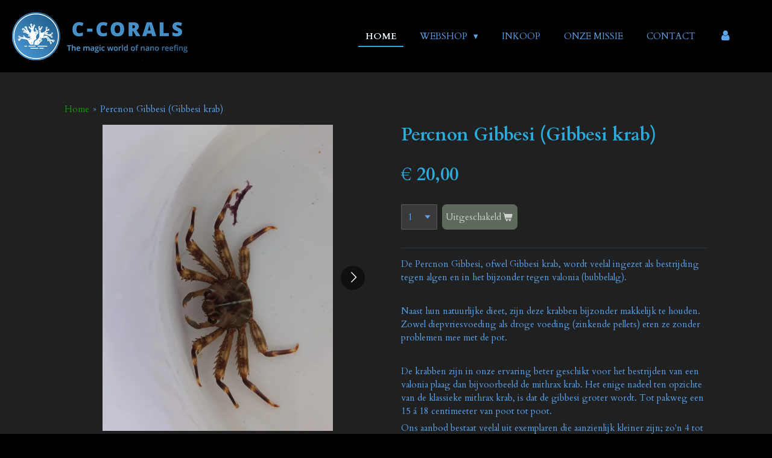

--- FILE ---
content_type: text/html; charset=UTF-8
request_url: https://www.ccorals.nl/product/10130168/percnon-gibbesi-gibbesi-krab
body_size: 11104
content:
<!DOCTYPE html>
<html lang="nl">
    <head>
        <meta http-equiv="Content-Type" content="text/html; charset=utf-8">
        <meta name="viewport" content="width=device-width, initial-scale=1.0, maximum-scale=5.0">
        <meta http-equiv="X-UA-Compatible" content="IE=edge">
        <link rel="canonical" href="https://www.ccorals.nl/product/10130168/percnon-gibbesi-gibbesi-krab">
        <link rel="sitemap" type="application/xml" href="https://www.ccorals.nl/sitemap.xml">
        <meta property="og:title" content="Percnon Gibbesi (Gibbesi krab) | C-Corals">
        <meta property="og:url" content="https://www.ccorals.nl/product/10130168/percnon-gibbesi-gibbesi-krab">
        <base href="https://www.ccorals.nl/">
        <meta name="description" property="og:description" content="De Percnon Gibbesi, ofwel Gibbesi krab, wordt veelal ingezet als bestrijding tegen algen en in het bijzonder tegen valonia (bubbelalg).
&amp;nbsp;
Naast hun natuurlijke dieet, zijn deze krabben bijzonder makkelijk te houden. Zowel diepvriesvoeding als droge voeding (zinkende pellets) eten ze zonder problemen mee met de pot.
&amp;nbsp;
De krabben zijn in onze ervaring beter geschikt voor het bestrijden van een valonia plaag dan bijvoorbeeld de mithrax krab. Het enige nadeel ten opzichte van de klassieke mithrax krab, is dat de gibbesi groter wordt. Tot pakweg een 15 &amp;aacute; 18 centimeeter van poot tot poot.
Ons aanbod bestaat veelal uit exemplaren die aanzienlijk kleiner zijn; zo&#039;n 4 tot 8 centimeter.">
                <script nonce="98217d6a115adb3cefbc4c4013ef8ee4">
            
            window.JOUWWEB = window.JOUWWEB || {};
            window.JOUWWEB.application = window.JOUWWEB.application || {};
            window.JOUWWEB.application = {"backends":[{"domain":"jouwweb.nl","freeDomain":"jouwweb.site"},{"domain":"webador.com","freeDomain":"webadorsite.com"},{"domain":"webador.de","freeDomain":"webadorsite.com"},{"domain":"webador.fr","freeDomain":"webadorsite.com"},{"domain":"webador.es","freeDomain":"webadorsite.com"},{"domain":"webador.it","freeDomain":"webadorsite.com"},{"domain":"jouwweb.be","freeDomain":"jouwweb.site"},{"domain":"webador.ie","freeDomain":"webadorsite.com"},{"domain":"webador.co.uk","freeDomain":"webadorsite.com"},{"domain":"webador.at","freeDomain":"webadorsite.com"},{"domain":"webador.be","freeDomain":"webadorsite.com"},{"domain":"webador.ch","freeDomain":"webadorsite.com"},{"domain":"webador.ch","freeDomain":"webadorsite.com"},{"domain":"webador.mx","freeDomain":"webadorsite.com"},{"domain":"webador.com","freeDomain":"webadorsite.com"},{"domain":"webador.dk","freeDomain":"webadorsite.com"},{"domain":"webador.se","freeDomain":"webadorsite.com"},{"domain":"webador.no","freeDomain":"webadorsite.com"},{"domain":"webador.fi","freeDomain":"webadorsite.com"},{"domain":"webador.ca","freeDomain":"webadorsite.com"},{"domain":"webador.ca","freeDomain":"webadorsite.com"},{"domain":"webador.pl","freeDomain":"webadorsite.com"},{"domain":"webador.com.au","freeDomain":"webadorsite.com"},{"domain":"webador.nz","freeDomain":"webadorsite.com"}],"editorLocale":"nl-NL","editorTimezone":"Europe\/Amsterdam","editorLanguage":"nl","analytics4TrackingId":"G-E6PZPGE4QM","analyticsDimensions":[],"backendDomain":"www.jouwweb.nl","backendShortDomain":"jouwweb.nl","backendKey":"jouwweb-nl","freeWebsiteDomain":"jouwweb.site","noSsl":false,"build":{"reference":"c34858c"},"linkHostnames":["www.jouwweb.nl","www.webador.com","www.webador.de","www.webador.fr","www.webador.es","www.webador.it","www.jouwweb.be","www.webador.ie","www.webador.co.uk","www.webador.at","www.webador.be","www.webador.ch","fr.webador.ch","www.webador.mx","es.webador.com","www.webador.dk","www.webador.se","www.webador.no","www.webador.fi","www.webador.ca","fr.webador.ca","www.webador.pl","www.webador.com.au","www.webador.nz"],"assetsUrl":"https:\/\/assets.jwwb.nl","loginUrl":"https:\/\/www.jouwweb.nl\/inloggen","publishUrl":"https:\/\/www.jouwweb.nl\/v2\/website\/2194788\/publish-proxy","adminUserOrIp":false,"pricing":{"plans":{"lite":{"amount":"700","currency":"EUR"},"pro":{"amount":"1200","currency":"EUR"},"business":{"amount":"2400","currency":"EUR"}},"yearlyDiscount":{"price":{"amount":"0","currency":"EUR"},"ratio":0,"percent":"0%","discountPrice":{"amount":"0","currency":"EUR"},"termPricePerMonth":{"amount":"0","currency":"EUR"},"termPricePerYear":{"amount":"0","currency":"EUR"}}},"hcUrl":{"add-product-variants":"https:\/\/help.jouwweb.nl\/hc\/nl\/articles\/28594307773201","basic-vs-advanced-shipping":"https:\/\/help.jouwweb.nl\/hc\/nl\/articles\/28594268794257","html-in-head":"https:\/\/help.jouwweb.nl\/hc\/nl\/articles\/28594336422545","link-domain-name":"https:\/\/help.jouwweb.nl\/hc\/nl\/articles\/28594325307409","optimize-for-mobile":"https:\/\/help.jouwweb.nl\/hc\/nl\/articles\/28594312927121","seo":"https:\/\/help.jouwweb.nl\/hc\/nl\/sections\/28507243966737","transfer-domain-name":"https:\/\/help.jouwweb.nl\/hc\/nl\/articles\/28594325232657","website-not-secure":"https:\/\/help.jouwweb.nl\/hc\/nl\/articles\/28594252935825"}};
            window.JOUWWEB.brand = {"type":"jouwweb","name":"JouwWeb","domain":"JouwWeb.nl","supportEmail":"support@jouwweb.nl"};
                    
                window.JOUWWEB = window.JOUWWEB || {};
                window.JOUWWEB.websiteRendering = {"locale":"nl-NL","timezone":"Europe\/Amsterdam","routes":{"api\/upload\/product-field":"\/_api\/upload\/product-field","checkout\/cart":"\/winkelwagen","payment":"\/bestelling-afronden\/:publicOrderId","payment\/forward":"\/bestelling-afronden\/:publicOrderId\/forward","public-order":"\/bestelling\/:publicOrderId","checkout\/authorize":"\/winkelwagen\/authorize\/:gateway","wishlist":"\/verlanglijst"}};
                                                    window.JOUWWEB.website = {"id":2194788,"locale":"nl-NL","enabled":true,"title":"C-Corals","hasTitle":true,"roleOfLoggedInUser":null,"ownerLocale":"nl-NL","plan":"business","freeWebsiteDomain":"jouwweb.site","backendKey":"jouwweb-nl","currency":"EUR","defaultLocale":"nl-NL","url":"https:\/\/www.ccorals.nl\/","homepageSegmentId":8472104,"category":"webshop","isOffline":false,"isPublished":true,"locales":["nl-NL"],"allowed":{"ads":false,"credits":true,"externalLinks":true,"slideshow":true,"customDefaultSlideshow":true,"hostedAlbums":true,"moderators":true,"mailboxQuota":10,"statisticsVisitors":true,"statisticsDetailed":true,"statisticsMonths":-1,"favicon":true,"password":true,"freeDomains":2,"freeMailAccounts":1,"canUseLanguages":false,"fileUpload":true,"legacyFontSize":false,"webshop":true,"products":-1,"imageText":false,"search":true,"audioUpload":true,"videoUpload":5000,"allowDangerousForms":false,"allowHtmlCode":true,"mobileBar":true,"sidebar":false,"poll":false,"allowCustomForms":true,"allowBusinessListing":true,"allowCustomAnalytics":true,"allowAccountingLink":true,"digitalProducts":true,"sitemapElement":false},"mobileBar":{"enabled":true,"theme":"dark","email":{"active":true,"value":"ccorals@outlook.com"},"location":{"active":true,"value":"Bastion 8, Hoorn"},"phone":{"active":true,"value":"+31616619590"},"whatsapp":{"active":true,"value":"+31616619590"},"social":{"active":false,"network":"facebook"}},"webshop":{"enabled":false,"currency":"EUR","taxEnabled":true,"taxInclusive":true,"vatDisclaimerVisible":false,"orderNotice":null,"orderConfirmation":null,"freeShipping":false,"freeShippingAmount":"0.00","shippingDisclaimerVisible":false,"pickupAllowed":true,"couponAllowed":true,"detailsPageAvailable":true,"socialMediaVisible":false,"termsPage":8501661,"termsPageUrl":"\/algemene-voorwaarden","extraTerms":null,"pricingVisible":true,"orderButtonVisible":true,"shippingAdvanced":true,"shippingAdvancedBackEnd":true,"soldOutVisible":true,"backInStockNotificationEnabled":false,"canAddProducts":true,"nextOrderNumber":59,"allowedServicePoints":[],"sendcloudConfigured":false,"sendcloudFallbackPublicKey":"a3d50033a59b4a598f1d7ce7e72aafdf","taxExemptionAllowed":true,"invoiceComment":null,"emptyCartVisible":false,"minimumOrderPrice":null,"productNumbersEnabled":false,"wishlistEnabled":false,"hideTaxOnCart":false},"isTreatedAsWebshop":true};                            window.JOUWWEB.cart = {"products":[],"coupon":null,"shippingCountryCode":null,"shippingChoice":null,"breakdown":[]};                            window.JOUWWEB.scripts = ["website-rendering\/webshop"];                        window.parent.JOUWWEB.colorPalette = window.JOUWWEB.colorPalette;
        </script>
                <title>Percnon Gibbesi (Gibbesi krab) | C-Corals</title>
                                            <link href="https://primary.jwwb.nl/public/i/q/x/temp-iqlxgkdoyvieradqgrga/touch-icon-iphone.png?bust=1635877702" rel="apple-touch-icon" sizes="60x60">                                                <link href="https://primary.jwwb.nl/public/i/q/x/temp-iqlxgkdoyvieradqgrga/touch-icon-ipad.png?bust=1635877702" rel="apple-touch-icon" sizes="76x76">                                                <link href="https://primary.jwwb.nl/public/i/q/x/temp-iqlxgkdoyvieradqgrga/touch-icon-iphone-retina.png?bust=1635877702" rel="apple-touch-icon" sizes="120x120">                                                <link href="https://primary.jwwb.nl/public/i/q/x/temp-iqlxgkdoyvieradqgrga/touch-icon-ipad-retina.png?bust=1635877702" rel="apple-touch-icon" sizes="152x152">                                                <link href="https://primary.jwwb.nl/public/i/q/x/temp-iqlxgkdoyvieradqgrga/favicon.png?bust=1635877702" rel="shortcut icon">                                                <link href="https://primary.jwwb.nl/public/i/q/x/temp-iqlxgkdoyvieradqgrga/favicon.png?bust=1635877702" rel="icon">                                        <meta property="og:image" content="https&#x3A;&#x2F;&#x2F;primary.jwwb.nl&#x2F;public&#x2F;i&#x2F;q&#x2F;x&#x2F;temp-iqlxgkdoyvieradqgrga&#x2F;9jb7dv&#x2F;img_20230327_155010.jpg&#x3F;enable-io&#x3D;true&amp;enable&#x3D;upscale&amp;fit&#x3D;bounds&amp;width&#x3D;1200">
                    <meta property="og:image" content="https&#x3A;&#x2F;&#x2F;primary.jwwb.nl&#x2F;public&#x2F;i&#x2F;q&#x2F;x&#x2F;temp-iqlxgkdoyvieradqgrga&#x2F;nk01v8&#x2F;img_20230327_155029.jpg&#x3F;enable-io&#x3D;true&amp;enable&#x3D;upscale&amp;fit&#x3D;bounds&amp;width&#x3D;1200">
                                    <meta name="twitter:card" content="summary_large_image">
                        <meta property="twitter:image" content="https&#x3A;&#x2F;&#x2F;primary.jwwb.nl&#x2F;public&#x2F;i&#x2F;q&#x2F;x&#x2F;temp-iqlxgkdoyvieradqgrga&#x2F;9jb7dv&#x2F;img_20230327_155010.jpg&#x3F;enable-io&#x3D;true&amp;enable&#x3D;upscale&amp;fit&#x3D;bounds&amp;width&#x3D;1200">
                                                    <script src="https://www.googletagmanager.com/gtag/js?id=G-FGZT51E7H2" nonce="98217d6a115adb3cefbc4c4013ef8ee4" data-turbo-track="reload" async></script>
<script src="https://plausible.io/js/script.manual.js" nonce="98217d6a115adb3cefbc4c4013ef8ee4" data-turbo-track="reload" defer data-domain="shard13.jouwweb.nl"></script>
<link rel="stylesheet" type="text/css" href="https://gfonts.jwwb.nl/css?display=fallback&amp;family=Cardo%3A400%2C700%2C400italic%2C700italic" nonce="98217d6a115adb3cefbc4c4013ef8ee4" data-turbo-track="dynamic">
<script src="https://assets.jwwb.nl/assets/build/website-rendering/nl-NL.js?bust=af8dcdef13a1895089e9" nonce="98217d6a115adb3cefbc4c4013ef8ee4" data-turbo-track="reload" defer></script>
<script src="https://assets.jwwb.nl/assets/website-rendering/runtime.4835e39f538d0d17d46f.js?bust=e90f0e79d8291a81b415" nonce="98217d6a115adb3cefbc4c4013ef8ee4" data-turbo-track="reload" defer></script>
<script src="https://assets.jwwb.nl/assets/website-rendering/812.881ee67943804724d5af.js?bust=78ab7ad7d6392c42d317" nonce="98217d6a115adb3cefbc4c4013ef8ee4" data-turbo-track="reload" defer></script>
<script src="https://assets.jwwb.nl/assets/website-rendering/main.eade575d628e42a87fc6.js?bust=b1eef5d8545e1c7bf1b9" nonce="98217d6a115adb3cefbc4c4013ef8ee4" data-turbo-track="reload" defer></script>
<link rel="preload" href="https://assets.jwwb.nl/assets/website-rendering/styles.c7a2b441bf8d633a2752.css?bust=45105d711e9f45e864c3" as="style">
<link rel="preload" href="https://assets.jwwb.nl/assets/website-rendering/fonts/icons-website-rendering/font/website-rendering.woff2?bust=bd2797014f9452dadc8e" as="font" crossorigin>
<link rel="preconnect" href="https://gfonts.jwwb.nl">
<link rel="stylesheet" type="text/css" href="https://assets.jwwb.nl/assets/website-rendering/styles.c7a2b441bf8d633a2752.css?bust=45105d711e9f45e864c3" nonce="98217d6a115adb3cefbc4c4013ef8ee4" data-turbo-track="dynamic">
<link rel="preconnect" href="https://assets.jwwb.nl">
<link rel="preconnect" href="https://www.google-analytics.com">
<link rel="stylesheet" type="text/css" href="https://primary.jwwb.nl/public/i/q/x/temp-iqlxgkdoyvieradqgrga/style.css?bust=1768824092" nonce="98217d6a115adb3cefbc4c4013ef8ee4" data-turbo-track="dynamic">    </head>
    <body
        id="top"
        class="jw-is-no-slideshow jw-header-is-image jw-is-segment-product jw-is-frontend jw-is-no-sidebar jw-is-no-messagebar jw-is-no-touch-device jw-is-no-mobile"
                                    data-jouwweb-page="10130168"
                                                data-jouwweb-segment-id="10130168"
                                                data-jouwweb-segment-type="product"
                                                data-template-threshold="960"
                                                data-template-name="business-banner&#x7C;business-shop"
                            itemscope
        itemtype="https://schema.org/Product"
    >
                                    <meta itemprop="url" content="https://www.ccorals.nl/product/10130168/percnon-gibbesi-gibbesi-krab">
        <a href="#main-content" class="jw-skip-link">
            Ga direct naar de hoofdinhoud        </a>
        <div class="jw-background"></div>
        <div class="jw-body">
            <div class="jw-mobile-menu jw-mobile-is-logo js-mobile-menu">
            <span class="jw-mobile-menu__button jw-mobile-menu__button--dummy"></span>        <div class="jw-mobile-header jw-mobile-header--image">
        <a            class="jw-mobile-header-content"
                            href="/"
                        >
                            <img class="jw-mobile-logo jw-mobile-logo--landscape" src="https://primary.jwwb.nl/public/i/q/x/temp-iqlxgkdoyvieradqgrga/6g48f8/LogoBlack-1.png?enable-io=true&amp;enable=upscale&amp;height=70" srcset="https://primary.jwwb.nl/public/i/q/x/temp-iqlxgkdoyvieradqgrga/6g48f8/LogoBlack-1.png?enable-io=true&amp;enable=upscale&amp;height=70 1x, https://primary.jwwb.nl/public/i/q/x/temp-iqlxgkdoyvieradqgrga/6g48f8/LogoBlack-1.png?enable-io=true&amp;enable=upscale&amp;height=140&amp;quality=70 2x" alt="C-Corals" title="C-Corals">                                </a>
    </div>

    
            <button
            type="button"
            class="jw-mobile-menu__button jw-mobile-toggle"
            aria-label="Open / sluit menu"
        >
            <span class="jw-icon-burger"></span>
        </button>
    </div>
            <script nonce="98217d6a115adb3cefbc4c4013ef8ee4">
    JOUWWEB.templateConfig = {
        header: {
            mobileSelector: '.jw-mobile-menu',
            updatePusher: function (headerHeight, state) {
                $('.jw-menu-clone').css('top', headerHeight);
            },
        },
    };
</script>
<header class="header-wrap js-topbar-content-container">
    <div class="header">
        <div class="jw-header-logo">
            <div
    id="jw-header-image-container"
    class="jw-header jw-header-image jw-header-image-toggle"
    style="flex-basis: 291px; max-width: 291px; flex-shrink: 1;"
>
            <a href="/">
        <img id="jw-header-image" data-image-id="50529161" srcset="https://primary.jwwb.nl/public/i/q/x/temp-iqlxgkdoyvieradqgrga/6g48f8/LogoBlack-1.png?enable-io=true&amp;width=291 291w, https://primary.jwwb.nl/public/i/q/x/temp-iqlxgkdoyvieradqgrga/6g48f8/LogoBlack-1.png?enable-io=true&amp;width=582 582w" class="jw-header-image" title="C-Corals" style="max-height: 80px;" sizes="291px" width="291" height="80" intrinsicsize="291.00 x 80.00" alt="C-Corals">                </a>
    </div>
        <div
    class="jw-header jw-header-title-container jw-header-text jw-header-text-toggle"
    data-stylable="true"
>
    <a        id="jw-header-title"
        class="jw-header-title"
                    href="/"
            >
        C-Corals    </a>
</div>
</div>
    </div>
    <nav class="menu jw-menu-copy">
        <ul
    id="jw-menu"
    class="jw-menu jw-menu-horizontal"
            >
            <li
    class="jw-menu-item jw-menu-is-active"
>
        <a        class="jw-menu-link js-active-menu-item"
        href="/"                                            data-page-link-id="8472104"
                            >
                <span class="">
            Home        </span>
            </a>
                </li>
            <li
    class="jw-menu-item jw-menu-has-submenu"
>
        <a        class="jw-menu-link"
        href="/webshop"                                            data-page-link-id="10034048"
                            >
                <span class="">
            Webshop        </span>
                    <span class="jw-arrow jw-arrow-toplevel"></span>
            </a>
                    <ul
            class="jw-submenu"
                    >
                            <li
    class="jw-menu-item"
>
        <a        class="jw-menu-link"
        href="/webshop/anemonen"                                            data-page-link-id="18058632"
                            >
                <span class="">
            Anemonen        </span>
            </a>
                </li>
                            <li
    class="jw-menu-item"
>
        <a        class="jw-menu-link"
        href="/webshop/doopvontschelpen"                                            data-page-link-id="18195587"
                            >
                <span class="">
            Doopvontschelpen        </span>
            </a>
                </li>
                            <li
    class="jw-menu-item"
>
        <a        class="jw-menu-link"
        href="/webshop/koralen"                                            data-page-link-id="8480013"
                            >
                <span class="">
            Koralen        </span>
            </a>
                </li>
                            <li
    class="jw-menu-item"
>
        <a        class="jw-menu-link"
        href="/webshop/ongewervelde-dieren"                                            data-page-link-id="8483850"
                            >
                <span class="">
            Ongewervelde dieren        </span>
            </a>
                </li>
                            <li
    class="jw-menu-item"
>
        <a        class="jw-menu-link"
        href="/webshop/vissen"                                            data-page-link-id="8483845"
                            >
                <span class="">
            Vissen        </span>
            </a>
                </li>
                            <li
    class="jw-menu-item jw-menu-has-submenu"
>
        <a        class="jw-menu-link"
        href="/webshop/inrichting"                                            data-page-link-id="10034103"
                            >
                <span class="">
            Inrichting        </span>
                    <span class="jw-arrow"></span>
            </a>
                    <ul
            class="jw-submenu"
                    >
                            <li
    class="jw-menu-item"
>
        <a        class="jw-menu-link"
        href="/webshop/inrichting/rifcement"                                            data-page-link-id="10034111"
                            >
                <span class="">
            Rifcement        </span>
            </a>
                </li>
                            <li
    class="jw-menu-item"
>
        <a        class="jw-menu-link"
        href="/webshop/inrichting/levend-steen"                                            data-page-link-id="10034110"
                            >
                <span class="">
            (Levend) Steen        </span>
            </a>
                </li>
                            <li
    class="jw-menu-item"
>
        <a        class="jw-menu-link"
        href="/webshop/inrichting/levend-zand"                                            data-page-link-id="10034116"
                            >
                <span class="">
            (Levend) Zand        </span>
            </a>
                </li>
                            <li
    class="jw-menu-item"
>
        <a        class="jw-menu-link"
        href="/webshop/inrichting/water"                                            data-page-link-id="16780374"
                            >
                <span class="">
            Water        </span>
            </a>
                </li>
                    </ul>
        </li>
                            <li
    class="jw-menu-item"
>
        <a        class="jw-menu-link"
        href="/webshop/apparatuur"                                            data-page-link-id="8483839"
                            >
                <span class="">
            Apparatuur        </span>
            </a>
                </li>
                            <li
    class="jw-menu-item jw-menu-has-submenu"
>
        <a        class="jw-menu-link"
        href="/webshop/testen-toevoegingen-zout"                                            data-page-link-id="8483844"
                            >
                <span class="">
            Testen, toevoegingen &amp; zout        </span>
                    <span class="jw-arrow"></span>
            </a>
                    <ul
            class="jw-submenu"
                    >
                            <li
    class="jw-menu-item"
>
        <a        class="jw-menu-link"
        href="/webshop/testen-toevoegingen-zout/testen"                                            data-page-link-id="12571285"
                            >
                <span class="">
            Testen        </span>
            </a>
                </li>
                            <li
    class="jw-menu-item"
>
        <a        class="jw-menu-link"
        href="/webshop/testen-toevoegingen-zout/toevoegingen"                                            data-page-link-id="8501214"
                            >
                <span class="">
            Toevoegingen        </span>
            </a>
                </li>
                            <li
    class="jw-menu-item"
>
        <a        class="jw-menu-link"
        href="/webshop/testen-toevoegingen-zout/zout"                                            data-page-link-id="12571911"
                            >
                <span class="">
            Zout        </span>
            </a>
                </li>
                    </ul>
        </li>
                            <li
    class="jw-menu-item jw-menu-has-submenu"
>
        <a        class="jw-menu-link"
        href="/webshop/voeding-1"                                            data-page-link-id="12571273"
                            >
                <span class="">
            Voeding        </span>
                    <span class="jw-arrow"></span>
            </a>
                    <ul
            class="jw-submenu"
                    >
                            <li
    class="jw-menu-item"
>
        <a        class="jw-menu-link"
        href="/webshop/voeding-1/koraalvoeding"                                            data-page-link-id="8501217"
                            >
                <span class="">
            Koraalvoeding        </span>
            </a>
                </li>
                            <li
    class="jw-menu-item jw-menu-has-submenu"
>
        <a        class="jw-menu-link"
        href="/webshop/voeding-1/visvoeding"                                            data-page-link-id="12571408"
                            >
                <span class="">
            Visvoeding        </span>
                    <span class="jw-arrow"></span>
            </a>
                    <ul
            class="jw-submenu"
                    >
                            <li
    class="jw-menu-item"
>
        <a        class="jw-menu-link"
        href="/webshop/voeding-1/visvoeding/droogvoer"                                            data-page-link-id="16175727"
                            >
                <span class="">
            Droogvoer        </span>
            </a>
                </li>
                            <li
    class="jw-menu-item"
>
        <a        class="jw-menu-link"
        href="/webshop/voeding-1/visvoeding/diepvries-en-levende-voeding"                                            data-page-link-id="16175738"
                            >
                <span class="">
            Diepvries en levende voeding        </span>
            </a>
                </li>
                    </ul>
        </li>
                    </ul>
        </li>
                    </ul>
        </li>
            <li
    class="jw-menu-item"
>
        <a        class="jw-menu-link"
        href="/inkoop"                                            data-page-link-id="10034343"
                            >
                <span class="">
            Inkoop        </span>
            </a>
                </li>
            <li
    class="jw-menu-item"
>
        <a        class="jw-menu-link"
        href="/onze-missie"                                            data-page-link-id="8483904"
                            >
                <span class="">
            Onze missie        </span>
            </a>
                </li>
            <li
    class="jw-menu-item"
>
        <a        class="jw-menu-link"
        href="/contact-2"                                            data-page-link-id="8479955"
                            >
                <span class="">
            Contact        </span>
            </a>
                </li>
            <li
    class="jw-menu-item"
>
        <a        class="jw-menu-link jw-menu-link--icon"
        href="/account"                                                            title="Account"
            >
                                <span class="website-rendering-icon-user"></span>
                            <span class="hidden-desktop-horizontal-menu">
            Account        </span>
            </a>
                </li>
    
    </ul>

    <script nonce="98217d6a115adb3cefbc4c4013ef8ee4" id="jw-mobile-menu-template" type="text/template">
        <ul id="jw-menu" class="jw-menu jw-menu-horizontal jw-menu-spacing--mobile-bar">
                            <li
    class="jw-menu-item jw-menu-is-active"
>
        <a        class="jw-menu-link js-active-menu-item"
        href="/"                                            data-page-link-id="8472104"
                            >
                <span class="">
            Home        </span>
            </a>
                </li>
                            <li
    class="jw-menu-item jw-menu-has-submenu"
>
        <a        class="jw-menu-link"
        href="/webshop"                                            data-page-link-id="10034048"
                            >
                <span class="">
            Webshop        </span>
                    <span class="jw-arrow jw-arrow-toplevel"></span>
            </a>
                    <ul
            class="jw-submenu"
                    >
                            <li
    class="jw-menu-item"
>
        <a        class="jw-menu-link"
        href="/webshop/anemonen"                                            data-page-link-id="18058632"
                            >
                <span class="">
            Anemonen        </span>
            </a>
                </li>
                            <li
    class="jw-menu-item"
>
        <a        class="jw-menu-link"
        href="/webshop/doopvontschelpen"                                            data-page-link-id="18195587"
                            >
                <span class="">
            Doopvontschelpen        </span>
            </a>
                </li>
                            <li
    class="jw-menu-item"
>
        <a        class="jw-menu-link"
        href="/webshop/koralen"                                            data-page-link-id="8480013"
                            >
                <span class="">
            Koralen        </span>
            </a>
                </li>
                            <li
    class="jw-menu-item"
>
        <a        class="jw-menu-link"
        href="/webshop/ongewervelde-dieren"                                            data-page-link-id="8483850"
                            >
                <span class="">
            Ongewervelde dieren        </span>
            </a>
                </li>
                            <li
    class="jw-menu-item"
>
        <a        class="jw-menu-link"
        href="/webshop/vissen"                                            data-page-link-id="8483845"
                            >
                <span class="">
            Vissen        </span>
            </a>
                </li>
                            <li
    class="jw-menu-item jw-menu-has-submenu"
>
        <a        class="jw-menu-link"
        href="/webshop/inrichting"                                            data-page-link-id="10034103"
                            >
                <span class="">
            Inrichting        </span>
                    <span class="jw-arrow"></span>
            </a>
                    <ul
            class="jw-submenu"
                    >
                            <li
    class="jw-menu-item"
>
        <a        class="jw-menu-link"
        href="/webshop/inrichting/rifcement"                                            data-page-link-id="10034111"
                            >
                <span class="">
            Rifcement        </span>
            </a>
                </li>
                            <li
    class="jw-menu-item"
>
        <a        class="jw-menu-link"
        href="/webshop/inrichting/levend-steen"                                            data-page-link-id="10034110"
                            >
                <span class="">
            (Levend) Steen        </span>
            </a>
                </li>
                            <li
    class="jw-menu-item"
>
        <a        class="jw-menu-link"
        href="/webshop/inrichting/levend-zand"                                            data-page-link-id="10034116"
                            >
                <span class="">
            (Levend) Zand        </span>
            </a>
                </li>
                            <li
    class="jw-menu-item"
>
        <a        class="jw-menu-link"
        href="/webshop/inrichting/water"                                            data-page-link-id="16780374"
                            >
                <span class="">
            Water        </span>
            </a>
                </li>
                    </ul>
        </li>
                            <li
    class="jw-menu-item"
>
        <a        class="jw-menu-link"
        href="/webshop/apparatuur"                                            data-page-link-id="8483839"
                            >
                <span class="">
            Apparatuur        </span>
            </a>
                </li>
                            <li
    class="jw-menu-item jw-menu-has-submenu"
>
        <a        class="jw-menu-link"
        href="/webshop/testen-toevoegingen-zout"                                            data-page-link-id="8483844"
                            >
                <span class="">
            Testen, toevoegingen &amp; zout        </span>
                    <span class="jw-arrow"></span>
            </a>
                    <ul
            class="jw-submenu"
                    >
                            <li
    class="jw-menu-item"
>
        <a        class="jw-menu-link"
        href="/webshop/testen-toevoegingen-zout/testen"                                            data-page-link-id="12571285"
                            >
                <span class="">
            Testen        </span>
            </a>
                </li>
                            <li
    class="jw-menu-item"
>
        <a        class="jw-menu-link"
        href="/webshop/testen-toevoegingen-zout/toevoegingen"                                            data-page-link-id="8501214"
                            >
                <span class="">
            Toevoegingen        </span>
            </a>
                </li>
                            <li
    class="jw-menu-item"
>
        <a        class="jw-menu-link"
        href="/webshop/testen-toevoegingen-zout/zout"                                            data-page-link-id="12571911"
                            >
                <span class="">
            Zout        </span>
            </a>
                </li>
                    </ul>
        </li>
                            <li
    class="jw-menu-item jw-menu-has-submenu"
>
        <a        class="jw-menu-link"
        href="/webshop/voeding-1"                                            data-page-link-id="12571273"
                            >
                <span class="">
            Voeding        </span>
                    <span class="jw-arrow"></span>
            </a>
                    <ul
            class="jw-submenu"
                    >
                            <li
    class="jw-menu-item"
>
        <a        class="jw-menu-link"
        href="/webshop/voeding-1/koraalvoeding"                                            data-page-link-id="8501217"
                            >
                <span class="">
            Koraalvoeding        </span>
            </a>
                </li>
                            <li
    class="jw-menu-item jw-menu-has-submenu"
>
        <a        class="jw-menu-link"
        href="/webshop/voeding-1/visvoeding"                                            data-page-link-id="12571408"
                            >
                <span class="">
            Visvoeding        </span>
                    <span class="jw-arrow"></span>
            </a>
                    <ul
            class="jw-submenu"
                    >
                            <li
    class="jw-menu-item"
>
        <a        class="jw-menu-link"
        href="/webshop/voeding-1/visvoeding/droogvoer"                                            data-page-link-id="16175727"
                            >
                <span class="">
            Droogvoer        </span>
            </a>
                </li>
                            <li
    class="jw-menu-item"
>
        <a        class="jw-menu-link"
        href="/webshop/voeding-1/visvoeding/diepvries-en-levende-voeding"                                            data-page-link-id="16175738"
                            >
                <span class="">
            Diepvries en levende voeding        </span>
            </a>
                </li>
                    </ul>
        </li>
                    </ul>
        </li>
                    </ul>
        </li>
                            <li
    class="jw-menu-item"
>
        <a        class="jw-menu-link"
        href="/inkoop"                                            data-page-link-id="10034343"
                            >
                <span class="">
            Inkoop        </span>
            </a>
                </li>
                            <li
    class="jw-menu-item"
>
        <a        class="jw-menu-link"
        href="/onze-missie"                                            data-page-link-id="8483904"
                            >
                <span class="">
            Onze missie        </span>
            </a>
                </li>
                            <li
    class="jw-menu-item"
>
        <a        class="jw-menu-link"
        href="/contact-2"                                            data-page-link-id="8479955"
                            >
                <span class="">
            Contact        </span>
            </a>
                </li>
                            <li
    class="jw-menu-item"
>
        <a        class="jw-menu-link jw-menu-link--icon"
        href="/account"                                                            title="Account"
            >
                                <span class="website-rendering-icon-user"></span>
                            <span class="hidden-desktop-horizontal-menu">
            Account        </span>
            </a>
                </li>
            
                    </ul>
    </script>
    </nav>
</header>
<div class="main-content">
    
<main id="main-content" class="block-content">
    <div data-section-name="content" class="jw-section jw-section-content jw-responsive">
        <div class="jw-strip jw-strip--default jw-strip--style-color jw-strip--primary jw-strip--color-default jw-strip--padding-start"><div class="jw-strip__content-container"><div class="jw-strip__content jw-responsive">    
                        <nav class="jw-breadcrumbs" aria-label="Kruimelpad"><ol><li><a href="/" class="jw-breadcrumbs__link">Home</a></li><li><span class="jw-breadcrumbs__separator" aria-hidden="true">&raquo;</span><a href="/product/10130168/percnon-gibbesi-gibbesi-krab" class="jw-breadcrumbs__link jw-breadcrumbs__link--current" aria-current="page">Percnon Gibbesi (Gibbesi krab)</a></li></ol></nav>    <div
        class="product-page js-product-container"
        data-webshop-product="&#x7B;&quot;id&quot;&#x3A;10130168,&quot;title&quot;&#x3A;&quot;Percnon&#x20;Gibbesi&#x20;&#x28;Gibbesi&#x20;krab&#x29;&quot;,&quot;url&quot;&#x3A;&quot;&#x5C;&#x2F;product&#x5C;&#x2F;10130168&#x5C;&#x2F;percnon-gibbesi-gibbesi-krab&quot;,&quot;variants&quot;&#x3A;&#x5B;&#x7B;&quot;id&quot;&#x3A;33747743,&quot;stock&quot;&#x3A;2,&quot;limited&quot;&#x3A;true,&quot;propertyValueIds&quot;&#x3A;&#x5B;&#x5D;&#x7D;&#x5D;,&quot;image&quot;&#x3A;&#x7B;&quot;id&quot;&#x3A;80798675,&quot;url&quot;&#x3A;&quot;https&#x3A;&#x5C;&#x2F;&#x5C;&#x2F;primary.jwwb.nl&#x5C;&#x2F;public&#x5C;&#x2F;i&#x5C;&#x2F;q&#x5C;&#x2F;x&#x5C;&#x2F;temp-iqlxgkdoyvieradqgrga&#x5C;&#x2F;img_20230327_155010.jpg&quot;,&quot;width&quot;&#x3A;800,&quot;height&quot;&#x3A;1065&#x7D;&#x7D;"
        data-is-detail-view="1"
    >
                <div class="product-page__top">
            <h1 class="product-page__heading" itemprop="name">
                Percnon Gibbesi (Gibbesi krab)            </h1>
                                </div>
                                <div class="product-page__image-container">
                <div
                    class="image-gallery"
                    role="group"
                    aria-roledescription="carousel"
                    aria-label="Productafbeeldingen"
                >
                    <div class="image-gallery__main">
                        <div
                            class="image-gallery__slides"
                            aria-live="polite"
                            aria-atomic="false"
                        >
                                                                                            <div
                                    class="image-gallery__slide-container"
                                    role="group"
                                    aria-roledescription="slide"
                                    aria-hidden="false"
                                    aria-label="1 van 2"
                                >
                                    <a
                                        class="image-gallery__slide-item"
                                        href="https://primary.jwwb.nl/public/i/q/x/temp-iqlxgkdoyvieradqgrga/9jb7dv/img_20230327_155010.jpg"
                                        data-width="1920"
                                        data-height="2557"
                                        data-image-id="80798675"
                                        tabindex="0"
                                    >
                                        <div class="image-gallery__slide-image">
                                            <img
                                                                                                    itemprop="image"
                                                    alt="Percnon&#x20;Gibbesi&#x20;&#x28;Gibbesi&#x20;krab&#x29;"
                                                                                                src="https://primary.jwwb.nl/public/i/q/x/temp-iqlxgkdoyvieradqgrga/img_20230327_155010.jpg?enable-io=true&enable=upscale&width=600"
                                                srcset="https://primary.jwwb.nl/public/i/q/x/temp-iqlxgkdoyvieradqgrga/9jb7dv/img_20230327_155010.jpg?enable-io=true&width=600 600w"
                                                sizes="(min-width: 960px) 50vw, 100vw"
                                                width="1920"
                                                height="2557"
                                            >
                                        </div>
                                    </a>
                                </div>
                                                                                            <div
                                    class="image-gallery__slide-container"
                                    role="group"
                                    aria-roledescription="slide"
                                    aria-hidden="true"
                                    aria-label="2 van 2"
                                >
                                    <a
                                        class="image-gallery__slide-item"
                                        href="https://primary.jwwb.nl/public/i/q/x/temp-iqlxgkdoyvieradqgrga/nk01v8/img_20230327_155029.jpg"
                                        data-width="1919"
                                        data-height="1441"
                                        data-image-id="80798676"
                                        tabindex="-1"
                                    >
                                        <div class="image-gallery__slide-image">
                                            <img
                                                                                                    alt=""
                                                                                                src="https://primary.jwwb.nl/public/i/q/x/temp-iqlxgkdoyvieradqgrga/img_20230327_155029.jpg?enable-io=true&enable=upscale&width=600"
                                                srcset="https://primary.jwwb.nl/public/i/q/x/temp-iqlxgkdoyvieradqgrga/nk01v8/img_20230327_155029.jpg?enable-io=true&width=600 600w"
                                                sizes="(min-width: 960px) 50vw, 100vw"
                                                width="1919"
                                                height="1441"
                                            >
                                        </div>
                                    </a>
                                </div>
                                                    </div>
                        <div class="image-gallery__controls">
                            <button
                                type="button"
                                class="image-gallery__control image-gallery__control--prev image-gallery__control--disabled"
                                aria-label="Vorige afbeelding"
                            >
                                <span class="website-rendering-icon-left-open-big"></span>
                            </button>
                            <button
                                type="button"
                                class="image-gallery__control image-gallery__control--next"
                                aria-label="Volgende afbeelding"
                            >
                                <span class="website-rendering-icon-right-open-big"></span>
                            </button>
                        </div>
                    </div>
                                            <div
                            class="image-gallery__thumbnails"
                            role="group"
                            aria-label="Kies afbeelding om weer te geven."
                        >
                                                                                            <a
                                    class="image-gallery__thumbnail-item image-gallery__thumbnail-item--active"
                                    role="button"
                                    aria-disabled="true"
                                    aria-label="1 van 2"
                                    href="https://primary.jwwb.nl/public/i/q/x/temp-iqlxgkdoyvieradqgrga/9jb7dv/img_20230327_155010.jpg"
                                    data-image-id="80798675"
                                >
                                    <div class="image-gallery__thumbnail-image">
                                        <img
                                            srcset="https://primary.jwwb.nl/public/i/q/x/temp-iqlxgkdoyvieradqgrga/img_20230327_155010.jpg?enable-io=true&enable=upscale&fit=bounds&width=100&height=100 1x, https://primary.jwwb.nl/public/i/q/x/temp-iqlxgkdoyvieradqgrga/img_20230327_155010.jpg?enable-io=true&enable=upscale&fit=bounds&width=200&height=200 2x"
                                            alt=""
                                            width="100"
                                            height="100"
                                        >
                                    </div>
                                </a>
                                                                                            <a
                                    class="image-gallery__thumbnail-item"
                                    role="button"
                                    aria-disabled="false"
                                    aria-label="2 van 2"
                                    href="https://primary.jwwb.nl/public/i/q/x/temp-iqlxgkdoyvieradqgrga/nk01v8/img_20230327_155029.jpg"
                                    data-image-id="80798676"
                                >
                                    <div class="image-gallery__thumbnail-image">
                                        <img
                                            srcset="https://primary.jwwb.nl/public/i/q/x/temp-iqlxgkdoyvieradqgrga/img_20230327_155029.jpg?enable-io=true&enable=upscale&fit=bounds&width=100&height=100 1x, https://primary.jwwb.nl/public/i/q/x/temp-iqlxgkdoyvieradqgrga/img_20230327_155029.jpg?enable-io=true&enable=upscale&fit=bounds&width=200&height=200 2x"
                                            alt=""
                                            width="100"
                                            height="100"
                                        >
                                    </div>
                                </a>
                                                    </div>
                                    </div>
            </div>
                <div class="product-page__container">
            <div itemprop="offers" itemscope itemtype="https://schema.org/Offer">
                                <meta itemprop="availability" content="https://schema.org/InStock">
                                                        <meta itemprop="price" content="20.00">
                    <meta itemprop="priceCurrency" content="EUR">
                    <div class="product-page__price-container">
                        <div class="product__price js-product-container__price">
                            <span class="product__price__price">€ 20,00</span>
                        </div>
                        <div class="product__free-shipping-motivator js-product-container__free-shipping-motivator"></div>
                    </div>
                                                </div>
                                    <div class="product-page__button-container">
                                    <div
    class="product-quantity-input"
    data-max-shown-quantity="10"
    data-max-quantity="2"
    data-product-variant-id="33747743"
    data-removable="false"
    >
    <label>
        <span class="product-quantity-input__label">
            Aantal        </span>
        <input
            min="1"
            max="2"            value="1"
            class="jw-element-form-input-text product-quantity-input__input"
            type="number"
                    />
        <select
            class="jw-element-form-input-text product-quantity-input__select hidden"
                    >
        </select>
    </label>
    </div>
                                <button
    type="button"
    class="jw-btn product__add-to-cart js-product-container__button jw-btn--size-medium"
    title="Uitgeschakeld"
                disabled
    >
    <span>Uitgeschakeld</span>
</button>
                            </div>
            <div class="product-page__button-notice hidden js-product-container__button-notice"></div>
            
                            <div class="product-page__description" itemprop="description">
                                        <p>De Percnon Gibbesi, ofwel Gibbesi krab, wordt veelal ingezet als bestrijding tegen algen en in het bijzonder tegen valonia (bubbelalg).</p>
<p>&nbsp;</p>
<p>Naast hun natuurlijke dieet, zijn deze krabben bijzonder makkelijk te houden. Zowel diepvriesvoeding als droge voeding (zinkende pellets) eten ze zonder problemen mee met de pot.</p>
<p>&nbsp;</p>
<p>De krabben zijn in onze ervaring beter geschikt voor het bestrijden van een valonia plaag dan bijvoorbeeld de mithrax krab. Het enige nadeel ten opzichte van de klassieke mithrax krab, is dat de gibbesi groter wordt. Tot pakweg een 15 &aacute; 18 centimeeter van poot tot poot.</p>
<p>Ons aanbod bestaat veelal uit exemplaren die aanzienlijk kleiner zijn; zo'n 4 tot 8 centimeter.</p>                </div>
                                            </div>
    </div>

    </div></div></div>
<div class="product-page__content">
    <div
    id="jw-element-214214941"
    data-jw-element-id="214214941"
        class="jw-tree-node jw-element jw-strip-root jw-tree-container jw-responsive jw-node-is-first-child jw-node-is-last-child"
>
    <div
    id="jw-element-350680008"
    data-jw-element-id="350680008"
        class="jw-tree-node jw-element jw-strip jw-tree-container jw-tree-container--empty jw-responsive jw-strip--default jw-strip--style-color jw-strip--color-default jw-strip--padding-both jw-node-is-first-child jw-strip--primary jw-node-is-last-child"
>
    <div class="jw-strip__content-container"><div class="jw-strip__content jw-responsive"></div></div></div></div></div>
            </div>
</main>
    </div>
<footer class="block-footer">
    <div
        data-section-name="footer"
        class="jw-section jw-section-footer jw-responsive"
    >
                <div class="jw-strip jw-strip--default jw-strip--style-color jw-strip--primary jw-strip--color-default jw-strip--padding-both"><div class="jw-strip__content-container"><div class="jw-strip__content jw-responsive">            <div
    id="jw-element-139321153"
    data-jw-element-id="139321153"
        class="jw-tree-node jw-element jw-simple-root jw-tree-container jw-responsive jw-node-is-first-child jw-node-is-last-child"
>
    <div
    id="jw-element-139321139"
    data-jw-element-id="139321139"
        class="jw-tree-node jw-element jw-image-text jw-node-is-first-child"
>
    <div class="jw-element-imagetext-text">
            <p style="text-align: center;"><a data-jwlink-type="page" data-jwlink-identifier="8501662" data-jwlink-title="Privacy statement" href="/privacy-statement">Privacy statement</a></p>    </div>
</div><div
    id="jw-element-139321123"
    data-jw-element-id="139321123"
        class="jw-tree-node jw-element jw-image-text"
>
    <div class="jw-element-imagetext-text">
            <p style="text-align: center;"><a data-jwlink-type="page" data-jwlink-identifier="8501661" data-jwlink-title="Algemene voorwaarden" href="/algemene-voorwaarden">Algemene voorwaarden</a></p>    </div>
</div><div
    id="jw-element-139068223"
    data-jw-element-id="139068223"
        class="jw-tree-node jw-element jw-social-follow jw-node-is-last-child"
>
    <div class="jw-element-social-follow jw-element-social-follow--size-m jw-element-social-follow--style-border jw-element-social-follow--roundness-square jw-element-social-follow--color-brand"
     style="text-align: right">
    <span class="jw-element-content">
    <a
            href="https://facebook.com/CCoralsNL/"
            target="_blank"
            rel="noopener"
            style=""
            class="jw-element-social-follow-profile jw-element-social-follow-profile--medium-facebook"
                    >
            <i class="website-rendering-icon-facebook"></i>
        </a><a
            href="https://api.whatsapp.com/send?phone=31616619590"
            target="_blank"
            rel="noopener"
            style=""
            class="jw-element-social-follow-profile jw-element-social-follow-profile--medium-whatsapp"
                    >
            <i class="website-rendering-icon-whatsapp"></i>
        </a>    </span>
    </div>
</div></div>                            <div class="jw-credits clear">
                    <div class="jw-credits-owner">
                        <div id="jw-footer-text">
                            <div class="jw-footer-text-content">
                                &copy; 2021 - 2026 C-Corals                            </div>
                        </div>
                    </div>
                    <div class="jw-credits-right">
                                                                    </div>
                </div>
                    </div></div></div>    </div>
</footer>
            
<div class="jw-bottom-bar__container">
    </div>
<div class="jw-bottom-bar__spacer">
    </div>

            <div id="jw-variable-loaded" style="display: none;"></div>
            <div id="jw-variable-values" style="display: none;">
                                    <span data-jw-variable-key="background-color" class="jw-variable-value-background-color"></span>
                                    <span data-jw-variable-key="background" class="jw-variable-value-background"></span>
                                    <span data-jw-variable-key="font-family" class="jw-variable-value-font-family"></span>
                                    <span data-jw-variable-key="paragraph-color" class="jw-variable-value-paragraph-color"></span>
                                    <span data-jw-variable-key="paragraph-link-color" class="jw-variable-value-paragraph-link-color"></span>
                                    <span data-jw-variable-key="paragraph-font-size" class="jw-variable-value-paragraph-font-size"></span>
                                    <span data-jw-variable-key="heading-color" class="jw-variable-value-heading-color"></span>
                                    <span data-jw-variable-key="heading-link-color" class="jw-variable-value-heading-link-color"></span>
                                    <span data-jw-variable-key="heading-font-size" class="jw-variable-value-heading-font-size"></span>
                                    <span data-jw-variable-key="heading-font-family" class="jw-variable-value-heading-font-family"></span>
                                    <span data-jw-variable-key="menu-text-color" class="jw-variable-value-menu-text-color"></span>
                                    <span data-jw-variable-key="menu-text-link-color" class="jw-variable-value-menu-text-link-color"></span>
                                    <span data-jw-variable-key="menu-text-font-size" class="jw-variable-value-menu-text-font-size"></span>
                                    <span data-jw-variable-key="menu-font-family" class="jw-variable-value-menu-font-family"></span>
                                    <span data-jw-variable-key="menu-capitalize" class="jw-variable-value-menu-capitalize"></span>
                                    <span data-jw-variable-key="website-size" class="jw-variable-value-website-size"></span>
                                    <span data-jw-variable-key="footer-text-color" class="jw-variable-value-footer-text-color"></span>
                                    <span data-jw-variable-key="footer-text-link-color" class="jw-variable-value-footer-text-link-color"></span>
                                    <span data-jw-variable-key="footer-text-font-size" class="jw-variable-value-footer-text-font-size"></span>
                                    <span data-jw-variable-key="content-color" class="jw-variable-value-content-color"></span>
                                    <span data-jw-variable-key="header-color" class="jw-variable-value-header-color"></span>
                                    <span data-jw-variable-key="accent-color" class="jw-variable-value-accent-color"></span>
                                    <span data-jw-variable-key="footer-color" class="jw-variable-value-footer-color"></span>
                            </div>
        </div>
                            <script nonce="98217d6a115adb3cefbc4c4013ef8ee4" type="application/ld+json">[{"@context":"https:\/\/schema.org","@type":"Organization","url":"https:\/\/www.ccorals.nl\/","name":"C-Corals","logo":{"@type":"ImageObject","url":"https:\/\/primary.jwwb.nl\/public\/i\/q\/x\/temp-iqlxgkdoyvieradqgrga\/6g48f8\/LogoBlack-1.png?enable-io=true&enable=upscale&height=60","width":219,"height":60},"email":"ccorals@outlook.com","telephone":"+31616619590"}]</script>
                <script nonce="98217d6a115adb3cefbc4c4013ef8ee4">window.JOUWWEB = window.JOUWWEB || {}; window.JOUWWEB.experiment = {"enrollments":{},"defaults":{"only-annual-discount-restart":"3months-50pct","ai-homepage-structures":"on","checkout-shopping-cart-design":"on","ai-page-wizard-ui":"on","payment-cycle-dropdown":"on","trustpilot-checkout":"widget","improved-homepage-structures":"on"}};</script>        <script nonce="98217d6a115adb3cefbc4c4013ef8ee4">window.dataLayer = window.dataLayer || [];function gtag(){window.dataLayer.push(arguments);};gtag("js", new Date());gtag("config", "G-FGZT51E7H2", {"anonymize_ip":true});</script>
<script nonce="98217d6a115adb3cefbc4c4013ef8ee4">window.plausible = window.plausible || function() { (window.plausible.q = window.plausible.q || []).push(arguments) };plausible('pageview', { props: {website: 2194788 }});</script>                                </body>
</html>


--- FILE ---
content_type: application/javascript
request_url: https://assets.jwwb.nl/assets/website-rendering/runtime.4835e39f538d0d17d46f.js?bust=e90f0e79d8291a81b415
body_size: 2552
content:
!function(){"use strict";var e,t,n,r,o,f={},a={};function i(e){var t=a[e];if(void 0!==t)return t.exports;var n=a[e]={id:e,loaded:!1,exports:{}};return f[e].call(n.exports,n,n.exports,i),n.loaded=!0,n.exports}i.m=f,e=[],i.O=function(t,n,r,o){if(!n){var f=1/0;for(d=0;d<e.length;d++){n=e[d][0],r=e[d][1],o=e[d][2];for(var a=!0,c=0;c<n.length;c++)(!1&o||f>=o)&&Object.keys(i.O).every((function(e){return i.O[e](n[c])}))?n.splice(c--,1):(a=!1,o<f&&(f=o));if(a){e.splice(d--,1);var u=r();void 0!==u&&(t=u)}}return t}o=o||0;for(var d=e.length;d>0&&e[d-1][2]>o;d--)e[d]=e[d-1];e[d]=[n,r,o]},i.F={},i.E=function(e){Object.keys(i.F).map((function(t){i.F[t](e)}))},i.n=function(e){var t=e&&e.__esModule?function(){return e.default}:function(){return e};return i.d(t,{a:t}),t},n=Object.getPrototypeOf?function(e){return Object.getPrototypeOf(e)}:function(e){return e.__proto__},i.t=function(e,r){if(1&r&&(e=this(e)),8&r)return e;if("object"==typeof e&&e){if(4&r&&e.__esModule)return e;if(16&r&&"function"==typeof e.then)return e}var o=Object.create(null);i.r(o);var f={};t=t||[null,n({}),n([]),n(n)];for(var a=2&r&&e;"object"==typeof a&&!~t.indexOf(a);a=n(a))Object.getOwnPropertyNames(a).forEach((function(t){f[t]=function(){return e[t]}}));return f.default=function(){return e},i.d(o,f),o},i.d=function(e,t){for(var n in t)i.o(t,n)&&!i.o(e,n)&&Object.defineProperty(e,n,{enumerable:!0,get:t[n]})},i.f={},i.e=function(e){return Promise.all(Object.keys(i.f).reduce((function(t,n){return i.f[n](e,t),t}),[]))},i.u=function(e){return({0:"webshop",177:"jquery.bxslider",322:"fotorama",371:"element-audio",441:"cookieconsent",561:"slideshow",651:"element-video-plyr",799:"photoswipe",853:"message-bar",862:"mapbox"}[e]||e)+"."+{0:"15e6024ea3c64613d5fc",54:"8a6b541d0c9a0d99c133",150:"3a13d6e19b01ee68778f",177:"c521ca3e014739dc1d1c",184:"c6888d0dabf041f76d12",316:"a3c8966bcbcf8dd01de0",322:"806d335252c3a4a1b615",371:"2ff6978349d4d785ac9f",384:"c25d469c5354a0ef2bcd",412:"e9d97dcc1083ee663c7b",417:"0ea2677f2f71e293364b",423:"2c7106c4a56ab9813bdf",441:"4d3740e67ca74ab91366",459:"619ac44d52355a88664f",475:"4d9bc5500326bdb99729",482:"1a3bee15cb8091c4ff70",527:"889a34ffde218a781a9f",545:"3945b28efc0e11e1bbab",555:"ba931c1e1437d0299b1e",561:"5ab32faa946696b609c3",651:"2e0eafa107ba96b9100f",667:"51d54443a9b31e5f28f6",679:"ab0f5806d3239405baf8",747:"ef0c8a2f03cdb1dbaa30",799:"2f77802e74f54d931944",842:"3b15e2ce61555737445a",853:"104b2d64c8d649d04e8e",857:"fd1c3f899ccd821eeb8c",862:"a53d5a306fe037df8ca7",932:"8e320a8d79fc42b7dcff"}[e]+".js"},i.miniCssF=function(e){return({322:"fotorama",441:"cookieconsent",799:"photoswipe"}[e]||e)+"."+{150:"86d1b00913c241c0cbe7",322:"bcbef8e421d410aa987d",417:"50774c00c8d5ef65ec14",441:"fedd7bea7dd32e3170a8",482:"43021c785a815c66615b",799:"f56d1924465a4319aceb"}[e]+".css"},i.g=function(){if("object"==typeof globalThis)return globalThis;try{return this||new Function("return this")()}catch(e){if("object"==typeof window)return window}}(),i.o=function(e,t){return Object.prototype.hasOwnProperty.call(e,t)},r={},o="jouwweb:",i.l=function(e,t,n,f){if(r[e])r[e].push(t);else{var a,c;if(void 0!==n)for(var u=document.getElementsByTagName("script"),d=0;d<u.length;d++){var l=u[d];if(l.getAttribute("src")==e||l.getAttribute("data-webpack")==o+n){a=l;break}}a||(c=!0,(a=document.createElement("script")).charset="utf-8",a.timeout=120,i.nc&&a.setAttribute("nonce",i.nc),a.setAttribute("data-webpack",o+n),a.src=e),r[e]=[t];var b=function(t,n){a.onerror=a.onload=null,clearTimeout(s);var o=r[e];if(delete r[e],a.parentNode&&a.parentNode.removeChild(a),o&&o.forEach((function(e){return e(n)})),t)return t(n)},s=setTimeout(b.bind(null,void 0,{type:"timeout",target:a}),12e4);a.onerror=b.bind(null,a.onerror),a.onload=b.bind(null,a.onload),c&&document.head.appendChild(a)}},i.r=function(e){"undefined"!=typeof Symbol&&Symbol.toStringTag&&Object.defineProperty(e,Symbol.toStringTag,{value:"Module"}),Object.defineProperty(e,"__esModule",{value:!0})},i.nmd=function(e){return e.paths=[],e.children||(e.children=[]),e},i.p="/assets/website-rendering/",function(){if("undefined"!=typeof document){var e=function(e){return new Promise((function(t,n){var r=i.miniCssF(e),o=i.p+r;if(function(e,t){for(var n=document.getElementsByTagName("link"),r=0;r<n.length;r++){var o=(a=n[r]).getAttribute("data-href")||a.getAttribute("href");if("stylesheet"===a.rel&&(o===e||o===t))return a}var f=document.getElementsByTagName("style");for(r=0;r<f.length;r++){var a;if((o=(a=f[r]).getAttribute("data-href"))===e||o===t)return a}}(r,o))return t();!function(e,t,n,r,o){var f=document.createElement("link");f.rel="stylesheet",f.type="text/css",f.onerror=f.onload=function(n){if(f.onerror=f.onload=null,"load"===n.type)r();else{var a=n&&("load"===n.type?"missing":n.type),i=n&&n.target&&n.target.href||t,c=new Error("Loading CSS chunk "+e+" failed.\n("+i+")");c.code="CSS_CHUNK_LOAD_FAILED",c.type=a,c.request=i,f.parentNode&&f.parentNode.removeChild(f),o(c)}},f.href=t,n?n.parentNode.insertBefore(f,n.nextSibling):document.head.appendChild(f)}(e,o,null,t,n)}))},t={666:0};i.f.miniCss=function(n,r){t[n]?r.push(t[n]):0!==t[n]&&{150:1,322:1,417:1,441:1,482:1,799:1}[n]&&r.push(t[n]=e(n).then((function(){t[n]=0}),(function(e){throw delete t[n],e})))}}}(),function(){var e={666:0};i.f.j=function(t,n){var r=i.o(e,t)?e[t]:void 0;if(0!==r)if(r)n.push(r[2]);else if(/^(150|482|666)$/.test(t))e[t]=0;else{var o=new Promise((function(n,o){r=e[t]=[n,o]}));n.push(r[2]=o);var f=i.p+i.u(t),a=new Error;i.l(f,(function(n){if(i.o(e,t)&&(0!==(r=e[t])&&(e[t]=void 0),r)){var o=n&&("load"===n.type?"missing":n.type),f=n&&n.target&&n.target.src;a.message="Loading chunk "+t+" failed.\n("+o+": "+f+")",a.name="ChunkLoadError",a.type=o,a.request=f,r[1](a)}}),"chunk-"+t,t)}},i.F.j=function(t){if(!(i.o(e,t)&&void 0!==e[t]||/^(150|482|666)$/.test(t))){e[t]=null;var n=document.createElement("link");i.nc&&n.setAttribute("nonce",i.nc),n.rel="prefetch",n.as="script",n.href=i.p+i.u(t),document.head.appendChild(n)}},i.O.j=function(t){return 0===e[t]};var t=function(t,n){var r,o,f=n[0],a=n[1],c=n[2],u=0;if(f.some((function(t){return 0!==e[t]}))){for(r in a)i.o(a,r)&&(i.m[r]=a[r]);if(c)var d=c(i)}for(t&&t(n);u<f.length;u++)o=f[u],i.o(e,o)&&e[o]&&e[o][0](),e[o]=0;return i.O(d)},n=self.webpackChunkjouwweb=self.webpackChunkjouwweb||[];n.forEach(t.bind(null,0)),n.push=t.bind(null,n.push.bind(n))}(),i.nc=void 0}();
//# sourceMappingURL=runtime.4835e39f538d0d17d46f.js.map